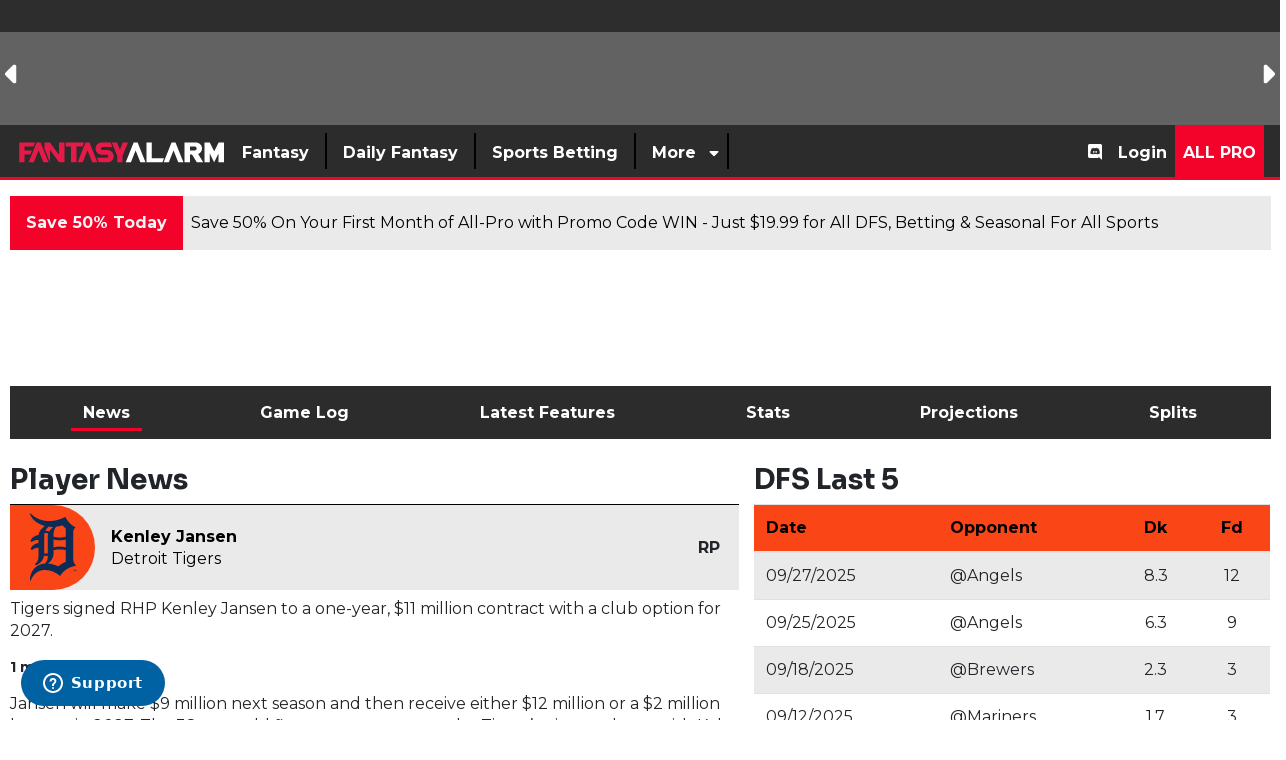

--- FILE ---
content_type: image/svg+xml
request_url: https://d29m18w01sxjzp.cloudfront.net/sports/mlb/logo/DET_tigers-logo.svg
body_size: 890
content:
<svg xmlns="http://www.w3.org/2000/svg" width="100" height="100" viewBox="0 0 100 100">
    <path fill="#0C2C56" fill-rule="nonzero" d="M74.369 63.476v-31.82c.197-2.717.871-3.59 2.836-5.434-4.38-1.649-9.398-6.79-12.1-12.223-13.511 6.986-28.57 6.986-39.953-3.104-1.13-1.003-2.41-1.512-1.543.387 3.214 7.02 9.888 11.389 17.393 13.327-4.319 3.765-6.865 5.983-7.431 10.747-3.696.277-7.649 2.994-8.9 5.516-1.426 2.872.686 2.929 2.12 1.94 1.835-1.261 4.435-1.747 6.658-1.65l-.004 3.605c-3.693.277-7.33 2.993-8.581 5.515-1.427 2.872.685 2.928 2.119 1.941 1.835-1.262 4.243-1.94 6.466-1.844v10.866c0 4.269-2.122 6.402-3.38 7.567-1.25 1.165-.561 2.38 1.258 1.648 3.815-1.534 7.78-5.172 8.683-10.712 1.46.188 3.21.205 4.442.007l-.001 1.49c0 4.269-2.124 6.402-3.378 7.567-.02.019-.032.037-.05.056-4.061.356-7.693 1.733-10.586 3.994-6.584 5.166-7.596 14.869-6.584 17.014.062.139 3.71-11.992 14.538-13.282 6.274-.743 13.976 1.143 20.538 6.867C62.98 76.67 69.837 72.79 77.847 71.42c-2.704-3.09-3.379-4.45-3.478-7.943zm-8.684-35.702v9.533c-4.332 1.313-10.58 1.265-14.477-.14v-1.242c0-3.376.281-7.653 3.044-10.35 2.637-.283 5.2-.84 7.571-1.68l3.861 3.879zM51.208 40.466c3.897 1.405 10.146 1.452 14.477.14v9.264c-4.332-1.313-10.58-1.265-14.477.14v-9.543zm-.258-14.684c-2.034 1.786-3.773 3.445-4.941 5.373-1.547-.516-2.967-.821-4.347-.898.892-1.801 2.169-3.484 3.707-4.786 1.855.242 3.725.345 5.581.312zM40.203 56.997V35.925c0-.927.145-1.91.41-2.903 1.525-.175 3.054-.017 4.358.451a10.52 10.52 0 0 0-.497 3.242l-.018 20.16c-1.09.237-2.762.264-4.254.122zm16.603 15.21c-4.192-2.083-8.322-3.163-12.177-3.385 3.462-2.339 6.579-6.462 6.579-11.941v-3.57c3.897-1.407 10.146-1.454 14.477-.141v13.8c-2.704.775-5.984 2.715-8.88 5.236zm21.041 5.608h-.374v-1.392l-.505 1.392h-.22l-.506-1.392v1.392h-.374V76.09h.603l.387 1.02.386-1.02h.603v1.725zm-2.186-1.392h-.523v1.392h-.412v-1.392h-.52v-.333h1.455v.333z"/>
</svg>


--- FILE ---
content_type: text/plain; charset=utf-8
request_url: https://widgets.media.sportradar.com/fantasyalarm/licensing
body_size: 8735
content:
U2FsdGVkX197E21X3rsxlxgYMmDXfzrKNm9bIj4OTUqAOwwh/h32VAFJ+Bk6eyS/o/wCxcLhMs8NDgO/EFVRNk/+4pGwlLTJgFY3p/KB5mypbUc3/jQw3M3HQ72a8Syq3ZnNomJzN4LW+JTvfKuQZ5zTOVHR+4zmMuoppZmDzX9rTBUZhHfP/otzZPo12JmOCIAMfy5aDeBZ2UfqfaCRw6R2hpiBkpemfuEkxl+OnWwmn+ZumUJr51W+VH8FHBsn5/kknRDxHF6Yucmp77+hB27+fcI+QWNQnIXtLIrMgeyRTPw+33CTu9zZZnIi9C8+4lJ20f7BxzEIWun/2BN2xMsjn0UxZnbarfODQVTwxCcb6qtOu+c1BNICVcP+TGBlCDMzNnE8E4jjmYJl0Y5X6hro0bvCmoJWmx+Gr3Ij4a1PJzmaGl2pj1ILpnV5XT3Lra+9nPZAj885S0Iu6qvSqI/rzB9CnFa9cVgT5OfUzccTUHyRMbvtUOKecDbHU+FiqFiaPh22hNob5233eA0SWKaSj+CGyfmBifTyS35rRaYiFrvokSeXmNolhTJ26akwksczcs4MrGBwukeKdOgvLCr/pF7hldingRx/GOuRsjty1Mzo4nI/fttOh53PfJoChgy9K+LwTiq0sul54++TRNfNKfwMR7Z/3pOD1JMb36eFbWzFD+6zhFCI9RmypMk7r/+fq1o0Q1KuT2wz81UY04VTk+hzPqCDBHKHWrPSe6vzzagWLRZA2Bf09svfRMU05PI0nz8O0DOypArcb2Uz4w+MuTTvKyXJAVaQXhQctdrokNQBClCIvJ/Y532WvHZ9jsqOXCijneLI2oOyRlnzBJXdOk8zKjNTkMd/Or8XviC3LghUxKPGiZvyCQFKwFDO8AzwsXYGvvCpVYyd2DOVZ4VVCPzxNn9yU/[base64]/2a+fKu7DxmGiaX+ZNqBCbg01G67t08294C7kSLPHjdyoOth9zlNkFL0UdpKRRtCnVq6WKhj8osgOAwV1+LfVuj7HWaBABdfvT7ZqyrWw6HbjiuQY09KnKUUJJJpKXEL2jjhB1YhlC7IA/7HrAGxE5cVOt9bvL21+6GDPN8Su3hFlAbtbVUdcpkI8oSnSnYQcLgiIctH7INyS5/OvSHnIGrYxO6Gpuq4hVmyw/4NLuhymlkw2edold2kEmWEPmBWhT3ENZSluOjkqMz4a4iCaJe5v6d0SGBc6HeM9bhnJlB3aFJSwrNm+VELZ9lEBSniLICJsHC6WCI6P+xky06+8ilTB5Z8NgLxi/lqCbG0Y4H87O52DeJs4JrG/SC+nKRkW1zFasC6zDh6qf/5/CpS1wb9Dzb7vwTIFjw1+ywL0xqBMQgOIRWyCb4zyCwBHVSZFyDWBWQgTbh0eC/uzalL4B3IMwz9Wsk4YlkmHzo3N0XxezFT+TYG6N8GS1+2kgCycxZCHprEIRmEMRvGMcfdyfyWSXkFh/iJn9mwopsVWyHLtOn3P6Jyc3mVQlYVtG7CY5AQKrTqss0OHVa3tMj5pcej8LpYsp4cVE2tCSknGNPDjcHfnJVQUAWoECbXiwA+k4i/A7Es/d2h/TIPGryec8v9mFRgp066nyEg6oMVY1TKjHrHo8IoPw1VfvJXYfC//tONuO2lEFyCF9LiBvD0VvvotyRHR1A3nERiAt0rzegNzoc0Il61YYHkJB6/Nt/[base64]/xgqrJS6jjI/WE1nxS9Z8ITrSj7KgMUWrZ0ux9IvHpz2mCX55PjTsg40nweg/zhmQhHLXcNMxZu5j+EeMGpEZNVYo3CxWtTfiBdj/g3R4aq4PygbrZJXWC7+bkGa9floLDrv3WUKJLwLAnQ2mENPKKs/nRbqFn6llv7hlinRgwmXiGMvTu9cPcCEnpxktYDbN/k0Fyu4idzF6/V1Z59tW7KdTUGA9WPU7pv39jxKD2ni2FOxqNZpazcYZNiLtjK1SWuQExQZ0lJ5ZUtfyJ+Nx9xAdNNgJ3X3YL3smTjFxKSEGDsYR9ehbtQR9UB/i4XPH1O6UDHhwtzZUuWMCUCXeuUUf1CRCse5aApoEvjc4CfpoiWWSPQD+N6NWFahioZVx735YgWEsGm7MBLuIYuIj4s2vT15hjJFu5r+CzIty/OypDDYpIS0sTEEE+L23cb+RNiUHq6k+WTcbEo5vt/3nmft+MTYQ2XOGRfuYUm6JQ9YQKULQZxRAF4p5GoZRIGHwzwsS+3ZcOMlYzDk8rS3m/7fud2ktsuxYTMpRUEapFfTOvvFvxI0OrlSBpxNkgUtPeFGoMskItX7pR3lHBd1izuPmFHgue85eJ3ORf5fRM6qblOzxdLvI+fbd7JqDc/oqnUEiNjhoAL8Rk82RIxniQkHcDxM/1zBfigbMw/1jJ57GVBWSDi6yZNIqtctu0Z3f0aL+sMLNGA4qDnuaXsiaEACOq4/aYCYpyioWyk6Dna4m8hnEc3YiirpCaCCGmbMx+70UZPg4eacX/f9Hxqp5Pe2iKj7mi+dYG81bbu/m9MTuN1iOD4iaGI9gCkkL16Lfsg/aXs52BAqKpmCagiZUYNCPLaveZ2iM/qWHes9MVpnJP+Lj0j7ffoHs5AgaArQPQyJRs5VuzXEkjinL9dsTYMEy/wfl3mCxlPqxYUv+wAJa4i1cDIjdxdaLrGX8PtuclOzvQYXhaS8kxVgRbGfSxh85721kmMaiXxftkiCPC1WJSVCiiBt5UYC5mZCSUV9zkFATc4MMWo45TOo2PZ5mRLQx2C9uGu+aGdxcINvP7icELsCyGmX/oicJH8oxlHaejiG2sbY6LAlm0o7gHRMW0/+odWLgzI27v0VnABgXWT5gZm+clWqC/mT9luS3P8xrUp7N7RLNRy5YWzn3CPAzPt5H4vBB8IO8mclNUVmZiAWaneldXDoeOCit9hhvual7YIdAO8xvj071E9rN29dK6vVTRx4etiupb2l4J9Nj3ts7JYJq1gbaJOS7MSWL+7U6D/8+cZJ6x7uBLm6gBnAO7XZpceODqJj3WmqKLcWIwZEqlYZVuhQjSIJHJxGmnp07Jsb1KwcdRu0d3HZvBOI/P/[base64]/[base64]/Vd478n1jUhVR/26c/AugWGLmga7gVgp8jarM0HM1z7CNf15y4SW5ypB4h90ATAEOLHNKzDxK8zsPOafHdDjP1jh1QHzUhGkXk2eQ7x8CNw0F4KzTFf08WB0Zcv4PfscZvPi4ekKSH/6MP0+b+zGnyUyjnuMuM5JeGHQyx/4wUsdrXSJgIR0U1f/1+W0LH+BoO/l10TNzC7zj0OtRYS3BkjiQGmCdYY+SYM6qfhQ64auapva83okahy1lwzrpAbVkqFrSRdKEOljvml6dw9yhLFNzCxs4TQfCIoh9TjBovv7xkWYBFawJx1Et3OxVIkFLSlUdlpoHIl/F8Cow7lXbrl3M+23CNtpFEQllAQmsvypeQvnxj2j6a0H5B+7JVHCkOLOo2PGwqdWEul5DrrmFuiekBC6z9gsau1YG+Q0UYfCpTFHUqd/kBmbGn0Z5UjO9ggI+eRu4183wBY11SrDUzt+UpvrMEPzW2i0F6nZtK8AmuZ/oSnq34180Xo7NC2AI1fDjvfhf+vulv7bF+P1uwYvXgLBJoLx1gM4BdvSWxSyy7lhF67GeV68jrqc27sQ4Og1fSX+1u06h3U0LcyomQSa1tDu6dI5J5rVbFzZlPjMNuF6kebzS35oMbqs36YwvEjYuWksNO1+Cuf687KRERucmUWMuugpvrT77duL/4bFUP7CQ08DpAFSgN9zYym3hCG3IiFO67W43IGtxgjRoTz4EawayYwobKjPoPE/QvQErRmZXqh2acFcnf8cRT+iqPuBuAQmeKABjv0OQqTsZv6fwoqe1ZnqP/RYKO4FRDYO+VuFVJGUxFVyLC5+ez0oRZgEXcNS5Nh928gWJrvE763rMCuZil7erCDASaY09NwQscw8WFW8rf/ASFnzeG7x8GGtBLM2l405IPNMMivyTlVFs8nm6LYr6Q7ICgGZptIw1R+D9lIjdE5GJ/WF6fZ8Dc3bUC1U0U3giuddVvui3tPXGwtO9OFcnexNuVd0TifsSf0hdZUJPvqY8pVvJdYol8sdVFjGsP68jwGgd2MQWHW1xo7JTNuNWRgxWHJiW/DNp4XP32IvQkgZg2JvAclyvo8rzoUn3hv4QF+hi/EsJfAMTnMSoi1Ms0QJ+kZ1VYnMuwI7D8Mw1S3jh6GGYS6jJazcZ4EGLv8ltEVT3v1QUBmvYDjEYOocfI6XaCLrWQNcsDBhGqbGveOdbZs/hRT3w+WeFUKUlfUNAabmQsJhr+esZV1mWvc+h181z5CAJYjUS89h1u0CsSNkGfGbRP7dht9XqTUFZmumD6JPta069yb9wfkeRiXXDZTu093v9MrFaMcJyG/pDe7oXh/rmifzVSBoIVZ6vtepeZkl+CGE4+WA2VIW7EmG0nLwjD0S7qd5z86f09XF4xWa0AOCdM5UvNeBpAmc8yVt5aW25Cn6npAsSobXfDVzJIiVi7i93jiLMSgd9SOpljxusrcNmKjZVWCM1ZcDLYjmw21v7Se2k3cVYFesA/bjmIRnrSu+P3Ww5rOvVOVHBaQdF0Xg4MbgxjASmt7mUirAakODcr67q/[base64]/PXJ6Zy0XJrht6CgeGYwFQsi3RSX5/wma0/75U3skchjrJQaY6d/o1rrF68WpjLgtTBMqIjMaO5NVhOQ/dQ5qTvhmqFKa5SGqNfedv/LKyL+G6yFv8M7RtCFOyXORJJ86wTZzqiGSv70ySoQ0LNqtfufd2b15ElWJvcL2HydjHfhjrIJyey/3QKuYsNL/[base64]/XU6Jd+6UB0oIBsYdCsaaPH8j2D0u5DtJ9aWPFQKfoBXqMb88dOAw1hJ4TBYaqXa2uR0jif01RRJWmEPFCcJgubeiWUwciprVIJINCPHnBuuQVZKwy1QIVL751RRd9HOeXtoL3oeDzMgSQOCEahhnTE5UNBmr4st9R/WvD2xHqMWEr637e8wSVwBlmEOQplZw1TG+EM1GQLd1IhOHCKHZBeFU0YBYXuSOPTw3xchVXHAf3wfR0OoD/T+ESj4tmtfMRcUw3qc8iDeOeNlnUrXYfDFOtGZMucovdKd01wNPU5EjwwBF9AsX1mXGlZ/A1sAH4/y4w3aFn4HPPUnKmdnrVzVoLmXx3+l3AY8elBS3a2H4IxFgBvaZhW5YAO+WWkWj4+k9VdNygQVEQy+Mtc5cNdVncFucsTT2eoSZQjiaDlJR0A93FjP/AqVZVQvUHbx0XxDz91JcfSpERKmx5MBZP8hx4mVNbaStJbsPTcyQgFrpJm84T2Qgzc911P9yKB37Bo2S27r3hYeQcSLiRtwT/MCP6NadXG61E5eRUrmmNl+3xF95Jdb+9ppMfunb4CHOES3JmaV7XJgsrGtUz+eZk0/DpVN8pfkyCGlA+NhqYd06bCyx9Lpb5CLbfw8CUrqiEhR3nIjsFyXaKWvWRnrqRsDzArsYXM+f8XXuYEi0+M8uNhQ2d4PD/i2sA9P9q0HzSDKt2tzuo2y9aBkojUA58x6N5oY7SH5T6Zq8AHK8pXKcj2olxEx9/KLpKrAnPPunVoFMesGUopyrm2T+vnSsguvmQP9RYo/[base64]/LwJ3q02V/zrLNW2m/58TqZhM67jDgW9E/[base64]/VkppJ1RhrW1v+liYnBnIs3SzDPjrn3iHia/0pLT6X876qqy+8UlN/FzuthUrcaQO7DopficPvEmSI4ULpu5EkirIWgrkotMiui/l9IkyLJBwCzHxDq4c/vv3hf43D8JFEiwgxeA2uGw9xo6H4zrDucTWKl1M0XVWvLyUaMa/hpL4hFPT3gFBdoiJIGc+kBZrk0TTDLLI0JzMNuFlI45E+0geQ/rPUijijmY128BaA/t3lfjhOAu+aUPUnYkUtefZ0Jdpt2xhwNd7MUNQs9iKaFbm3sZlJ0CNo2AbIN/SBEd0agEWhBHxtlx4ZLfNpKpoKFmDOwvbXa/diekYPuSS8laPADa/Ap0Rj7fpGVm28HqlVqAFRM4o09KcLePlE4gvSuc6nxCQI26KsGjMtfPoiCfU5NZeqM+6xF5U3LanWplPQT2oNi6pAlioElOSwEpCOsqAXZ3yg7jcOchr2ha6/4DCZpKjXy1vA9132NnwwywE5ysL1EWgOynOTmItYHskOzmUyBigdLDAmm6b0oJMJwM3oL5ShFRptG7ZzSPhWXrDGcoMZbF5f9zq3TUiJfG3w4+9j9Zs3uhmhsgYYmJBrtfo7/aNoGOFDFgvoUOqr7NNc/hjVk8V6CGfqvH00snnmxijmWZwSTJf3kSxKI9e5XrExmXjjfFGzHq0g4R5mnJQgnvf9W+6UdIOWjRYNArEjTdFdwSmR9ERJMpDuwLZHASC9Kc2gS8gsvtphhTnyNnaf4BVUcu5v3I7FBxuhm8Ki/Rh59rzN4+De07az2NbFB5OB4LpjurfLxi/bMUM8sqsQqg2msKUEH5BPVwggtpPInQroAU41YQlq3Tha9hHc3MAP6jNquIeZKzuV7TtJJNMjtQENwaVc4CMtU9s+Hfnaw6gdYdWXzn7O9JvnD4jtn8bpZaHcL5volTKCK88JU4eTQv8u1OzOvXl/CDA9Ew+MXlLYMgT7cNI9pNcafpjSr+vNEYyi750IubA/HV9Otnt5doMI0/pidfGAkNwnI52b6k8ineh/LXglv4XXcXnqhqAANhQD/1YySHRz9SyaIAeGh39fAcKI4+9eQKCxp9DQMTAiAM5zX3n/48+O8iuTBSjEftdM+brbjBxBWi4HLyAsbCSDm5HA4OK+PqykyfIQndEuE2p4jDQ8cpvgnBA91IDhpDfHUgMp4zNmjBd+mo5BRGa5UVe2GE+y0Vgm8u1v1nCEhIkilLwPc+oxblYCYWflQThvmhCoFOpw23rSRx4bc9H4CKdsEzt/e8yrHQHhx3K2Or98igZGrJTogqj0u1K9zN2hqzizCrD4fQY5i1D/Jm4tKPs5eycbZElZl/T5ils5AfTwxgKRj1QmGH846Io/sSqZluxUcZ/YLEi8FJDkdr0948onArjfh9bAOuwHEA0RTqBpDB0LGjBFl1iLRJG+H3JNYVHQFChKMCN9sULvnUGMwfutARPhBEgvXqTjKCfvK73RIzC/mcYF4Xmej/LGbGmBbwtTiU1SdbhOTXKR/1VmzrLgTvX3ztW+RLqj59ckB+NcsXNH8jKu/dcunHQciBCCQClXY0WifCSISJwpRlKZVcxtGZ3fuiSNrQcgMYS6ChJU5lQlEor8xNjiJK+VMXAP32+1mZxMGFLo1EYDjtY31wJgq363gRArcWco7DsRMPZ9du+1QLBqXQHy6ouFKZxQ/7JbiGGN2sFgNBzSb2HDXbQ+gTB/82CLGdGJyan+49IWK7QX9JirEa2Nn7ZZKh3WjShXMVlZ3Tk+uWP8NGuoXL0exQQU0eNJ5ytIwf4g94x/o6uG3ti1250jUxSzU3rZtnryTfH3nAWKn696ZRzuaRv0iMc77hbFOQSvW8rd91FX+O479u6Lvt020hfQo2hn9ZJY00J8O4xGXOi0OKNb47VwJDcf4eYM/6TPAHVq187FDiH2URoN7yRpGXdxGfBG492rK/lDKQXWKxU4FBac5pO/Uc3LkNvnEeOKlaUAAk1L3zRjj0OR1EFkmTI48d4USLtTsgAtxve6eSgnU2QmAoABqshOQKGF6RBYo3eIboiVcSPUe88YqJWf4GbQe1hOtDhGH8uDNSXE2Ip5WYcOrizCoRwFCfaaMzRRKZQ6Fbb4x+pwR6Qs9cTspxkhYG6MihOfo1ew86xsmll/7urCCCzNi5mCKxeMwhIdFbWx60D9MT+Sw3NhLPPExdNrBsnpibi5H9rarlbFdxlZm/BmgfJn0PC1yhXwpcqg1xX+dQtzW0IHLv9STkW+sF84RjehcaVGunGCUqYxcYzVy0kyhZ0DWBs1A93YDOSRUrom5P84mH7O/rkNBdu0N0ZLDp1bUAv+LHqkVUxRpOQgUZWUg9b3lKeYvhiZ9uyS3NQbXcbCPtSodxUNe/wQaFLsrG6CDFyD2rcBQ/t17UjgFAZ5C4IC0jWrxBUTbAMVBc4P8Zt0J2pzZUfhj5zNI/EqoEfTX1pNNO8Gl4jL+H9L1aY8VAgd5MBJJYgWviM3MmOxBFgLcgUkMLdUwOYg3wfxKpSzdgW4j5Acg17VeJ6+T3lL7mDYIrHJom8Lma/bYELRo11Csr98hVHTB5SxGCu1yQbZP5upXFe3ssNzq/qPnYMcTihAmzWzzTGE44Dkg2i7Gz+XlAQZYifaETXNMOc1vXoT7Wh+wW21HyAVWGHaEaLLMGRCPdbVFgvKwUye0rXRAJsvvu3Wx2hnGAVeS57gxwHS1nh6Q8ugmTLVDTNeCLlUeKbeVcKa6bVzugwdRuRk8+Ym4gffVN2F/t///cQhAVETkf7Lk7i0V/Y01nB4a4NFi1zZF2XZZ7GD8xOx5/ERY8nZvBL4oTtlWk63/lbMOy6dNL1TXSntV91K9uv509Nlzp45cdYj+2MzUXdbPr9Pf2cA3QcHmtMiW02llAYG9YT5Zruya/xd/bpOM7RNUhxwnBcFA4hNfWUVY6G41uselAwQtwRJtlNkuvyYWBuHnALH7AeNVs+Q9aKUV6QyH6C9NpELwM1l4a9+DIJPLrQHAwBRSuCQOCYYQJyNR9dxLrHqZZBCKpA9l8e520SgR5PNSFT4jmGWI+qoJTZqL7TFM475WRmETKVlE8BBvbZEneOa/6XheMTNrly1Xgfnl8jBiz3SdiUi7pjGdba6T25mq8dLtc+LMLgiGhYoDj4o4TO61V4ZlP2ib3Zd0S2iIRYoXDfLKno6lf0+29VJMOQy708jJh+6hvGJskA3X5bA3KFZld+gRlYLdeGM/i/3UMiCr5rws22KSH10EVFJqNudNcUxOB1gBKyDE8AvTodp79q4t6E/YsPrWtlFzxJbcmFbBD8PgewaFHzD/YveM2aRbY8pB3bf5w515zsDMZAG8Bgpdw9Hi7p6X/A+m01ihZ/o15UPlRfD0Zfu02Eabj4N6kdkoo13Dz60v2bW5t5dDITXDj2Kr1jcc0D50VJ2D0NABksDCV1NSGtX09/L/rGC/TRV7o8c3tt1J+PhEbsnMqLVKbPzztWsOcDFBpR9xlHTBrXBrfsYDMJ6z+q6iwLXuNwe/cWGf94nfwUi6MzSXrwL/V7sOnecIslVZq5f78Jwd3fhEYGINf+troOz1y8Wfso2L4t1eXKLRpIVNimYfO4piVGA1i91uI1HBpTm0WXqWj9x/UQOLGst4jBok6gG5LYUQUwHXEVlvfGY2DggFvpnvk8g1drXLm5bflVc0ygK9yrYHy8/[base64]/8OPUYeCAxezpvxmkHa1gWueBEDOPiyWdOP4bbx6boTfwwKo+1J4Ipa1fheIiQQsb/EsjsgBQbgqk34DAzg53CcgfmOzzzxFl29qp5l/EaTxwqDwRZRVO3iw6HPH40iGVC0qIDKuHcahZcq5N1w95E7hmEMTph+IjZt74HqRQ=

--- FILE ---
content_type: text/xml
request_url: https://sts.us-east-1.amazonaws.com/
body_size: 2054
content:
<AssumeRoleWithWebIdentityResponse xmlns="https://sts.amazonaws.com/doc/2011-06-15/">
  <AssumeRoleWithWebIdentityResult>
    <Audience>us-east-1:ec75a30d-1d66-42ac-a17e-f4cf1500d887</Audience>
    <AssumedRoleUser>
      <AssumedRoleId>AROA5O5LPISALRZGBXNQP:cwr</AssumedRoleId>
      <Arn>arn:aws:sts::925388194944:assumed-role/RUM-Monitor-us-east-1-925388194944-8088951528361-Unauth/cwr</Arn>
    </AssumedRoleUser>
    <Provider>cognito-identity.amazonaws.com</Provider>
    <Credentials>
      <AccessKeyId>ASIA5O5LPISAM4CFOC3V</AccessKeyId>
      <SecretAccessKey>f8K3zaaBHUDHucQm10evfJ8ZR8eRSMk72Cu4wPo2</SecretAccessKey>
      <SessionToken>IQoJb3JpZ2luX2VjEDIaCXVzLWVhc3QtMSJGMEQCIHR04s0egIN0WRrzTHtYqz5xCeoem6ooDt+TzbiIlHHnAiARnpy8nJwZdVopcshpMR245tm+nR3dOZ6UAjH0gInWiCqPAwj7//////////8BEAIaDDkyNTM4ODE5NDk0NCIM79VgspcrcvkzDnaXKuMCMfxcXoDF4KSI/dmhDrGH3qhWGbSbZgDnvkk9Ow4cn560B4rOVOkhl0dzMA5kjFXUYzs0vrQS+m4PFv3IbgthQJBL21ePAFtYqn9oEB/YgmzBK4z5JA7FrcgtEC/ra3wgSFbC37bH085Xy4qhorT616R2QMvsCL4jl6pYqo7bUhenNhTkigK07m198llMY/uq3OvK2KgS+JbjCeXcY8WQsOK1GlzzuFXtL6wA/7WyU2nMm0Hy7gsJX0C5oP9MsJHpDN8qZeyLsmyZQ0GFbfGpSfSHkxg/uxeh5FQ0hB7u1OaCzx4csd3cOCN1Gam1EB0mzKfGoEUpLqhPFhh96DrBoANKaZIa4HBDdtQcpl/UKyk9LEy7eYRIdzAODOgTyOh86WxCWYsdtUl5fAPQs4ZUVYpHL4v90rK7sk2e8/XNOH80jesdchvIb86Ancvljb9Ij+5Br91T8j6B7cDSPvXU0sgRGjCh4s7LBjqGAiKINtx9NGipl5bnB8Nx03kOCM/Mo94bYppTygMhoedFYRPoeYCkxbr53XdG/UB9kND5lYoO8QdrUAUzYkQQP3RD3EuOFUOf2pMfiH1vWAmVaOtQPmlFdE+h4BLOwCPnPxZb4a8TnK6G22HhEHypVTcUZU/DoG0nDXOLSFdZfVhSDmP6VIjid5kWdIRoiaTUghXDJ7vGo+DPMn/QaQ6P/CvPPTWZyuuyReJtAtmw+BRO49vyju+hxjbg4K05ZKRSXEt3zHi+WAUCFKlx7PXyWS6TJVpc8Qbw3xOzk3TxMBeVc15feRiG83gyhB8j3+BJIIMi3uH3mubXZrsqK/Fnw19DRpUhqgk=</SessionToken>
      <Expiration>2026-01-23T18:34:25Z</Expiration>
    </Credentials>
    <SubjectFromWebIdentityToken>us-east-1:d7756f44-8070-c14a-db83-f9e1c8f9a9d3</SubjectFromWebIdentityToken>
  </AssumeRoleWithWebIdentityResult>
  <ResponseMetadata>
    <RequestId>c48da019-46c0-4717-9527-e68bc40465ec</RequestId>
  </ResponseMetadata>
</AssumeRoleWithWebIdentityResponse>


--- FILE ---
content_type: application/javascript
request_url: https://assets.alarmsportsnetwork.com/ssg-js/plugins/scmdiskoffers/scmdiskoffers@latest.js?id=asgfvsadgasdgds
body_size: 6332
content:
(()=>{"use strict";var s={4820:(s,e,t)=>{t.d(e,{Z:()=>r});var i=t(8081),o=t.n(i),n=t(3645),l=t.n(n)()(o());l.push([s.id,"@import url(https://fonts.googleapis.com/css2?family=Open+Sans&display=swap);"]),l.push([s.id,'#ssg_disk_offers{display:block;max-width:1000px;margin:auto;box-sizing:border-box}.ssg-scm-loaded.ssg-scm.ssg-scm-offer-disks{font-size:16px;font-family:"Open Sans",sans-serif;padding-top:.25em;overflow:auto}.ssg-scm-loaded.ssg-scm.ssg-scm-offer-disks.open{z-index:150;overflow-y:auto;background:var(--backgroundImage);background-position:top;background-size:cover;position:fixed;top:0;left:0;width:100vw;height:100vh;padding-left:10%;padding-right:10%;box-sizing:border-box}.ssg-scm-loaded.ssg-scm.ssg-scm-offer-disks.open .ssg-offer-disks-holder{margin-bottom:.5em;padding-bottom:.5em;z-index:154}.ssg-scm-loaded.ssg-scm.ssg-scm-offer-disks.open .ssg-counter{z-index:152}.ssg-scm-loaded.ssg-scm.ssg-scm-offer-disks.open .ssg-disk-offer-main-affiliate{flex:0 0 30%;max-width:30%}.ssg-scm-loaded.ssg-scm.ssg-scm-offer-disks.open .ssg-disk-offer-main-affiliate .ssg-disk-offer-affiliate{height:100%;text-align:center;display:flex;justify-content:center;flex-direction:column;border-radius:10px 0px 0px 10px}.ssg-scm-loaded.ssg-scm.ssg-scm-offer-disks.open .ssg-disk-offer-main-affiliate .ssg-disk-offer-affiliate .ssg-disk-offer-affiliate-count{font-weight:bold;color:#fff}.ssg-scm-loaded.ssg-scm.ssg-scm-offer-disks.open .ssg-disk-offer-main-offers{flex:0 0 60%;max-width:60%;background:#fff;padding:1em;overflow-y:auto;border-radius:0px 10px 10px 0px}.ssg-scm-loaded.ssg-scm.ssg-scm-offer-disks.open .ssg-disk-offer-main-offers>div{margin-top:1em}.ssg-scm-loaded.ssg-scm.ssg-scm-offer-disks.open .ssg-disk-offer-main-offers>div:first-child{margin-top:0}.ssg-scm-loaded.ssg-scm.ssg-scm-offer-disks.open .ssg-disk-offer-main-offers::-webkit-scrollbar{width:10px}.ssg-scm-loaded.ssg-scm.ssg-scm-offer-disks.open .ssg-disk-offer-main-offers::-webkit-scrollbar-thumb{border-radius:10px;background:#c2c9d2}.ssg-scm-loaded.ssg-scm.ssg-scm-offer-disks.open .ssg-disk-overlay-title{display:flex}.ssg-scm-loaded.ssg-scm.ssg-scm-offer-disks.open .ssg-disk-overlay{display:block}.ssg-scm-loaded.ssg-scm.ssg-scm-offer-disks.open .ssg-scm-offer-disk{opacity:.7}.ssg-scm-loaded.ssg-scm.ssg-scm-offer-disks .ssg-offer-disks-holder{position:relative;display:flex;overflow-x:auto;overflow-y:visible}.ssg-scm-loaded.ssg-scm.ssg-scm-offer-disks .ssg-offer-disks-holder::-webkit-scrollbar{height:10px}.ssg-scm-loaded.ssg-scm.ssg-scm-offer-disks .ssg-offer-disks-holder::-webkit-scrollbar-thumb{border-radius:10px;background:#c2c9d2}.ssg-scm-loaded.ssg-scm.ssg-scm-offer-disks .ssg-offer-disks-holder::after{position:absolute;left:1rem/16rem;bottom:0;z-index:154;width:calc(100% - 2rem);border-bottom:.0625rem solid rgba(255,255,255,.06);content:"";display:block}.ssg-scm-loaded.ssg-scm.ssg-scm-offer-disks .ssg-scm-offer-disk{position:relative;display:inline-flex;flex:0 0 2.75em;align-items:center;justify-content:center;width:2.75em;height:2.75em;margin:.5em;border:.125em solid #000;border-radius:50%;background-color:#000;box-shadow:0 1px 3px rgba(15,23,42,.53)}.ssg-scm-loaded.ssg-scm.ssg-scm-offer-disks .ssg-scm-offer-disk:hover{cursor:pointer}.ssg-scm-loaded.ssg-scm.ssg-scm-offer-disks .ssg-scm-offer-disk.selected{border:.125rem solid rgba(0,0,0,0);background-color:rgba(0,0,0,0);box-shadow:0 0 0 .3em #f9423a;opacity:1}.ssg-scm-loaded.ssg-scm.ssg-scm-offer-disks .ssg-scm-offer-disk .ssg-disk{position:relative;width:30px;border-radius:35px;padding:10px;height:30px;box-sizing:content-box}.ssg-scm-loaded.ssg-scm.ssg-scm-offer-disks .ssg-scm-offer-disk .ssg-disk .ssg-counter{position:absolute;top:-0.3125em;right:-0.3125em;z-index:52;display:flex;align-items:center;justify-content:center;width:1.3em;height:1.3em;border:.078125em solid #fff;border-radius:50%;background-color:#f9423a;color:#fff;font-weight:700;font-size:.8em;line-height:1.5;text-align:center}.ssg-scm-loaded.ssg-scm.ssg-scm-offer-disks .ssg-scm-offer-disk .ssg-disk img{z-index:151;width:100%;height:100%}.ssg-scm-loaded.ssg-scm.ssg-scm-offer-disks .ssg-disk-overlay-title{width:100%;position:relative;z-index:153;color:#fff;line-height:1.5;font-weight:700;display:none}.ssg-scm-loaded.ssg-scm.ssg-scm-offer-disks .ssg-disk-overlay-title span{padding:.9375rem}.ssg-scm-loaded.ssg-scm.ssg-scm-offer-disks .ssg-disk-overlay-title span.ssg-disk-close:hover{cursor:pointer}.ssg-scm-loaded.ssg-scm.ssg-scm-offer-disks .ssg-disk-overlay{position:fixed;top:0;left:0;width:100vw;height:100vh;z-index:153;background-color:rgba(0,0,0,.8);display:none}.ssg-scm-loaded.ssg-scm.ssg-scm-offer-disks .ssg-disk-offer-main{display:flex;justify-content:center;position:relative;z-index:154;max-height:60vh}.ssg-scm-loaded.ssg-scm.ssg-scm-offer-disks .ssg-disk-offer-main .ssg-single-offer{margin-bottom:0;background:#fff}.ssg-scm-loaded.ssg-scm.ssg-scm-offer-disks .justify-content-between{justify-content:space-between}@media(max-width: 768px){.ssg-scm-loaded.ssg-scm.ssg-scm-offer-disks .ssg-disk-offer-main{display:block;max-height:85vh;overflow:auto}.ssg-scm-loaded.ssg-scm.ssg-scm-offer-disks .ssg-disk-offer-main .ssg-disk-offer-main-affiliate{max-width:100%}.ssg-scm-loaded.ssg-scm.ssg-scm-offer-disks .ssg-disk-offer-main .ssg-disk-offer-main-affiliate .ssg-disk-offer-affiliate{border-radius:10px 10px 0px 0px}.ssg-scm-loaded.ssg-scm.ssg-scm-offer-disks .ssg-disk-offer-main .ssg-disk-offer-main-offers{max-width:100%;border-radius:0px 0px 10px 10px}}',""]);const r=l},7439:(s,e,t)=>{t.d(e,{Z:()=>r});var i=t(8081),o=t.n(i),n=t(3645),l=t.n(n)()(o());l.push([s.id,"@import url(https://fonts.googleapis.com/css2?family=Poppins:ital,wght@0,300;0,400;0,800;1,300;1,400;1,700&display=swap);"]),l.push([s.id,'.ssg-scm-loaded .ssg-scm-offer.ssg-single-offer{margin-left:auto;margin-right:auto;max-width:1300px;font-family:"Poppins",sans-serif;font-size:14px;display:block;border:1px solid #c8c8c8;margin-bottom:1em}.ssg-scm-loaded .ssg-scm-offer.ssg-single-offer .book-img-bg{padding:10px;display:flex}.ssg-scm-loaded .ssg-scm-offer.ssg-single-offer .book-img-bg .ssg-offer-value{color:#fff;font-weight:bold}.ssg-scm-loaded .ssg-scm-offer.ssg-single-offer .ssg-offer-title{margin-top:0;margin-bottom:0;font-size:1.25em !important;text-align:center;letter-spacing:inherit;line-height:normal;padding:0 !important;float:none !important}.ssg-scm-loaded .ssg-scm-offer.ssg-single-offer .ssg-offer-title .ssg-offer-title-second{padding-left:10px;border-bottom:1px solid #d3d3d3}.ssg-scm-loaded .ssg-scm-offer.ssg-single-offer .ssg-offer-title .ssg-offer-title-second .ssg-offer-action-holder{text-align:center;white-space:nowrap;font-size:1.1em;line-height:1em}.ssg-scm-loaded .ssg-scm-offer.ssg-single-offer .ssg-offer-title .ssg-offer-title-second .ssg-offer-action-holder a{padding:5px 10px;border-radius:5px;background:#ac2619;color:#fff;text-decoration:none;text-transform:uppercase;border-bottom:none;border-top:none;border-left:none;border-right:none}.ssg-scm-loaded .ssg-scm-offer.ssg-single-offer .ssg-offer-title .ssg-offer-title-second .ssg-offer-action-holder a:hover{text-decoration:underline}.ssg-scm-loaded .ssg-scm-offer.ssg-single-offer .ssg-offer-bullets{list-style-type:none !important;margin-left:2.5em;font-size:.9em !important;padding-left:5px !important;padding-right:5px !important;margin-top:1em;margin-bottom:1em;padding-top:initial !important;padding-bottom:initial !important;clear:none !important}.ssg-scm-loaded .ssg-scm-offer.ssg-single-offer .ssg-offer-bullets li{clear:none !important;float:none !important;position:relative;list-style-type:none;padding:0}.ssg-scm-loaded .ssg-scm-offer.ssg-single-offer .ssg-offer-bullets li .ssg-offer-list-icon{left:-2em;position:absolute;text-align:center;width:1em;line-height:initial}.ssg-scm-loaded .ssg-scm-offer.ssg-single-offer .ssg-offer-bullets li .ssg-offer-list-icon svg path{fill:#49a2db}.ssg-scm-loaded .ssg-scm-offer.ssg-single-offer .ssg-offer-content{font-size:.9em;padding-left:5px !important;padding-right:5px !important;margin-top:1em;margin-bottom:1em}.ssg-scm-loaded .ssg-scm-offer.ssg-single-offer .ssg-disclaimer-holder{font-size:.7em;padding-left:10px;padding-top:5px;padding-bottom:5px}.ssg-scm-loaded .ssg-scm-offer.ssg-single-offer .ssg-disclaimer-holder p{margin:0;font-size:1em !important;padding:0 !important}.ssg-scm-loaded.ssg-scm-size-small .ssg-scm-offer.ssg-single-offer.ssg-condensed .book-img-bg{min-width:auto}.ssg-scm-loaded.ssg-scm-size-small .ssg-scm-offer.ssg-single-offer.ssg-condensed .ssg-offer-title{display:flex}.ssg-scm-loaded.ssg-scm-size-small .ssg-scm-offer.ssg-single-offer.ssg-condensed .ssg-offer-title-text{font-size:16px}.ssg-scm-loaded.ssg-scm-size-small .ssg-scm-offer.ssg-single-offer.ssg-condensed .ssg-affiliate{margin-bottom:10px}.ssg-scm-loaded.ssg-scm-size-small .ssg-scm-offer.ssg-single-offer .book-img-bg{min-width:initial;align-items:center;justify-content:space-between}.ssg-scm-loaded.ssg-scm-size-small .ssg-scm-offer.ssg-single-offer .book-img-bg img{height:32px;width:initial;max-width:100%;background:none;color:initial;margin:0;display:block}.ssg-scm-loaded.ssg-scm-size-small .ssg-scm-offer.ssg-single-offer .ssg-offer-title-second{width:initial;padding-bottom:5px;display:block;justify-content:initial;align-items:initial;padding-right:10px}.ssg-scm-loaded.ssg-scm-size-small .ssg-scm-offer.ssg-single-offer .ssg-offer-title{display:block;justify-content:initial}.ssg-scm-loaded.ssg-scm-size-small .ssg-scm-offer.ssg-single-offer .ssg-offer-value{display:block}.ssg-scm-loaded.ssg-scm-size-small .ssg-scm-offer.ssg-single-offer .ssg-offer-title-text{padding-top:10px;padding-bottom:20px;text-align:center}.ssg-scm-loaded.ssg-scm-size-small .ssg-scm-offer.ssg-single-offer .ssg-offer-title-text .ssg-offer-bullets,.ssg-scm-loaded.ssg-scm-size-small .ssg-scm-offer.ssg-single-offer .ssg-offer-title-text .ssg-offer-content{display:none}.ssg-scm-loaded.ssg-scm-size-small .ssg-scm-offer.ssg-single-offer .ssg-offer-action-holder{padding-bottom:15px}.ssg-scm-loaded.ssg-scm-size-small .ssg-scm-offer.ssg-single-offer .ssg-offer-bullets,.ssg-scm-loaded.ssg-scm-size-small .ssg-scm-offer.ssg-single-offer .ssg-offer-content{display:block}.ssg-scm-loaded.ssg-scm-size-small .ssg-scm-offer.ssg-single-offer .ssg-offer-title-holder{border-bottom:1px solid #d3d3d3}.ssg-scm-offer.ssg-single-offer.ssg-condensed{margin-bottom:5px}.ssg-scm-offer.ssg-single-offer.ssg-condensed .book-img-bg{min-width:auto}.ssg-scm-offer.ssg-single-offer.ssg-condensed .ssg-offer-title .ssg-offer-title-second{border-bottom:0;width:100%}.ssg-scm-offer.ssg-single-offer.ssg-condensed .ssg-offer-title-text{font-weight:400;padding-top:5px;padding-bottom:5px}.ssg-scm-offer.ssg-single-offer.ssg-condensed .ssg-offer-title-text .ssg-affiliate{font-size:12px;font-weight:700}.ssg-scm-offer.ssg-single-offer .book-img-bg{min-width:15%;align-items:center;justify-content:center}.ssg-scm-offer.ssg-single-offer .book-img-bg img{max-height:50px;width:100%;width:-moz-available;width:-webkit-stretch;width:-webkit-fill-available;width:stretch}.ssg-scm-offer.ssg-single-offer .ssg-offer-title-second{width:100%;padding-bottom:0px;display:flex;justify-content:space-between;align-items:center;margin-left:0;padding-right:3%}.ssg-scm-offer.ssg-single-offer .ssg-offer-title{display:flex;justify-content:space-between}.ssg-scm-offer.ssg-single-offer .ssg-offer-title-text{font-weight:bold;text-align:left;padding-top:10px;padding-bottom:10px}.ssg-scm-offer.ssg-single-offer .ssg-offer-title-text .ssg-offer-bullets,.ssg-scm-offer.ssg-single-offer .ssg-offer-title-text .ssg-offer-content{display:block;font-weight:normal}.ssg-scm-offer.ssg-single-offer .ssg-offer-value{display:none}.ssg-scm-offer.ssg-single-offer .ssg-offer-action-holder{padding-bottom:0px}.ssg-scm-offer.ssg-single-offer .ssg-offer-bullets,.ssg-scm-offer.ssg-single-offer .ssg-offer-content{display:none}',""]);const r=l},3645:s=>{s.exports=function(s){var e=[];return e.toString=function(){return this.map((function(e){var t="",i=void 0!==e[5];return e[4]&&(t+="@supports (".concat(e[4],") {")),e[2]&&(t+="@media ".concat(e[2]," {")),i&&(t+="@layer".concat(e[5].length>0?" ".concat(e[5]):""," {")),t+=s(e),i&&(t+="}"),e[2]&&(t+="}"),e[4]&&(t+="}"),t})).join("")},e.i=function(s,t,i,o,n){"string"==typeof s&&(s=[[null,s,void 0]]);var l={};if(i)for(var r=0;r<this.length;r++){var d=this[r][0];null!=d&&(l[d]=!0)}for(var a=0;a<s.length;a++){var f=[].concat(s[a]);i&&l[f[0]]||(void 0!==n&&(void 0===f[5]||(f[1]="@layer".concat(f[5].length>0?" ".concat(f[5]):""," {").concat(f[1],"}")),f[5]=n),t&&(f[2]?(f[1]="@media ".concat(f[2]," {").concat(f[1],"}"),f[2]=t):f[2]=t),o&&(f[4]?(f[1]="@supports (".concat(f[4],") {").concat(f[1],"}"),f[4]=o):f[4]="".concat(o)),e.push(f))}},e}},8081:s=>{s.exports=function(s){return s[1]}},7023:(s,e,t)=>{t.r(e),t.d(e,{default:()=>v});var i=t(3379),o=t.n(i),n=t(3380),l=t.n(n),r=t(569),d=t.n(r),a=t(3565),f=t.n(a),g=t(609),c=t.n(g),m=t(4589),p=t.n(m),u=t(4820),h={};h.styleTagTransform=p(),h.setAttributes=f(),h.insert=d().bind(null,"head"),h.domAPI=l(),h.insertStyleElement=c(),o()(u.Z,h);const v=u.Z&&u.Z.locals?u.Z.locals:void 0},1800:(s,e,t)=>{t.r(e),t.d(e,{default:()=>v});var i=t(3379),o=t.n(i),n=t(3380),l=t.n(n),r=t(569),d=t.n(r),a=t(3565),f=t.n(a),g=t(609),c=t.n(g),m=t(4589),p=t.n(m),u=t(7439),h={};h.styleTagTransform=p(),h.setAttributes=f(),h.insert=d().bind(null,"head"),h.domAPI=l(),h.insertStyleElement=c(),o()(u.Z,h);const v=u.Z&&u.Z.locals?u.Z.locals:void 0},3379:s=>{var e=[];function t(s){for(var t=-1,i=0;i<e.length;i++)if(e[i].identifier===s){t=i;break}return t}function i(s,i){for(var n={},l=[],r=0;r<s.length;r++){var d=s[r],a=i.base?d[0]+i.base:d[0],f=n[a]||0,g="".concat(a," ").concat(f);n[a]=f+1;var c=t(g),m={css:d[1],media:d[2],sourceMap:d[3],supports:d[4],layer:d[5]};if(-1!==c)e[c].references++,e[c].updater(m);else{var p=o(m,i);i.byIndex=r,e.splice(r,0,{identifier:g,updater:p,references:1})}l.push(g)}return l}function o(s,e){var t=e.domAPI(e);return t.update(s),function(e){if(e){if(e.css===s.css&&e.media===s.media&&e.sourceMap===s.sourceMap&&e.supports===s.supports&&e.layer===s.layer)return;t.update(s=e)}else t.remove()}}s.exports=function(s,o){var n=i(s=s||[],o=o||{});return function(s){s=s||[];for(var l=0;l<n.length;l++){var r=t(n[l]);e[r].references--}for(var d=i(s,o),a=0;a<n.length;a++){var f=t(n[a]);0===e[f].references&&(e[f].updater(),e.splice(f,1))}n=d}}},569:s=>{var e={};s.exports=function(s,t){var i=function(s){if(void 0===e[s]){var t=document.querySelector(s);if(window.HTMLIFrameElement&&t instanceof window.HTMLIFrameElement)try{t=t.contentDocument.head}catch(s){t=null}e[s]=t}return e[s]}(s);if(!i)throw new Error("Couldn't find a style target. This probably means that the value for the 'insert' parameter is invalid.");i.appendChild(t)}},609:s=>{s.exports=function(s){var e=document.createElement("style");return s.setAttributes(e,s.attributes),s.insert(e,s.options),e}},3565:(s,e,t)=>{s.exports=function(s){var e=t.nc;e&&s.setAttribute("nonce",e)}},3380:s=>{s.exports=function(s){if("undefined"==typeof document)return{update:function(){},remove:function(){}};var e=s.insertStyleElement(s);return{update:function(t){!function(s,e,t){var i="";t.supports&&(i+="@supports (".concat(t.supports,") {")),t.media&&(i+="@media ".concat(t.media," {"));var o=void 0!==t.layer;o&&(i+="@layer".concat(t.layer.length>0?" ".concat(t.layer):""," {")),i+=t.css,o&&(i+="}"),t.media&&(i+="}"),t.supports&&(i+="}");var n=t.sourceMap;n&&"undefined"!=typeof btoa&&(i+="\n/*# sourceMappingURL=data:application/json;base64,".concat(btoa(unescape(encodeURIComponent(JSON.stringify(n))))," */")),e.styleTagTransform(i,s,e.options)}(e,s,t)},remove:function(){!function(s){if(null===s.parentNode)return!1;s.parentNode.removeChild(s)}(e)}}}},4589:s=>{s.exports=function(s,e){if(e.styleSheet)e.styleSheet.cssText=s;else{for(;e.firstChild;)e.removeChild(e.firstChild);e.appendChild(document.createTextNode(s))}}},3975:function(s,e,t){var i=this&&this.__awaiter||function(s,e,t,i){return new(t||(t=Promise))((function(o,n){function l(s){try{d(i.next(s))}catch(s){n(s)}}function r(s){try{d(i.throw(s))}catch(s){n(s)}}function d(s){var e;s.done?o(s.value):(e=s.value,e instanceof t?e:new t((function(s){s(e)}))).then(l,r)}d((i=i.apply(s,e||[])).next())}))};Object.defineProperty(e,"__esModule",{value:!0}),t(7023),t(1800);class o{constructor(s){var e,t,i,o,n,l,r,d,a;this.size={window:1,element:1,ratio:0},this.data={},this.storageKey="ssg-disks-offers-seen",this.element=s,this.client=null!==(e=this.element.getAttribute("data-client"))&&void 0!==e?e:null,this.affiliate=null!==(t=this.element.getAttribute("data-affiliate"))&&void 0!==t?t:null,this.tags=null!==(i=this.element.getAttribute("data-tags"))&&void 0!==i?i:null,this.state=null!==(o=this.element.getAttribute("data-state"))&&void 0!==o?o:null,this.country=null!==(n=this.element.getAttribute("data-country"))&&void 0!==n?n:null,this.limit=null!==(l=this.element.getAttribute("data-limit"))&&void 0!==l?l:null,this.type=null!==(r=this.element.getAttribute("data-action"))&&void 0!==r?r:"link",this.instrument="true"===(null!==(d=this.element.getAttribute("data-instrument"))&&void 0!==d?d:"true"),this.markSeen="true"===(null!==(a=this.element.getAttribute("data-seen"))&&void 0!==a?a:"true"),this.localStorage=window.localStorage;let f=this.localStorage.getItem(this.storageKey);this.seen=f?JSON.parse(f):[],this.fetchData()}fetchData(){let s=new URL("https://offers.alarmsports.com/api/v1/offers"),e={client:this.client,tags:this.tags,state:this.state,country:this.country,affiliate:this.affiliate,limit:this.limit};Object.keys(e).forEach((function(t){if(e[t])return s.searchParams.append(t,e[t])})),fetch(s.toString()).then((s=>i(this,void 0,void 0,(function*(){let e=yield s.json();for(let s of e.items)void 0===this.data[s.affiliate.id]&&(this.data[s.affiliate.id]=[]),this.data[s.affiliate.id].push(s);this.draw()}))))}draw(){if(this.size.element=this.element.clientWidth,this.size.window=window.innerWidth,this.size.window&&this.size.element>0&&(this.size.ratio=this.size.window/this.size.element),this.element.classList.remove("ssg-scm-size-small"),(this.size.window>1e3&&this.size.element<1e3&&this.size.ratio>3||this.size.element<600)&&this.element.classList.add("ssg-scm-size-small"),this.element.classList.add("ssg-scm-loaded"),"asnwidget"!==this.element.nodeName.toLowerCase()){this.element.innerHTML="";let s=document.createElement("div");s.classList.add("ssg-offer-disks-holder");let e=document.createElement("div");e.classList.add("ssg-disk-overlay-title","justify-content-between"),e.innerHTML="<span>Free Bets</span>";let t=document.createElement("span");t.classList.add("ssg-disk-close"),t.innerHTML="X",t.addEventListener("click",(()=>{let s=document.getElementsByClassName("ssg-scm-offer-disk");for(let e of s)e.classList.remove("selected");let e=document.getElementById("ssg_disk_offers");e&&(e.style.display="none"),this.element.classList.remove("open")})),e.append(t);let i=document.createElement("div");i.classList.add("ssg-disk-overlay"),i.addEventListener("click",(()=>{let s=document.getElementsByClassName("ssg-scm-offer-disk");for(let e of s)e.classList.remove("selected");let e=document.getElementById("ssg_disk_offers");e&&(e.style.display="none"),this.element.classList.remove("open")})),this.element.append(i),this.element.append(e),Object.keys(this.data).map((e=>{var t,i,o,n,l;let r=this.data[e].filter((s=>!this.seen.includes(s.id))).length;const d=document.createElement("div");if(d.classList.add("ssg-scm-offer-disk"),d.addEventListener("click",(()=>{this.element.classList.add("open");let s=document.getElementsByClassName("ssg-scm-offer-disk");for(let e of s)e.classList.remove("selected");d.classList.add("selected"),console.log(d),console.log(document.getElementById("ssg_disk_offers")),this.drawOffer(document.getElementById("ssg_disk_offers"),this.data[e]);let t=d.getElementsByClassName("ssg-counter");t&&t.length>0&&(t[0].style.display="none")})),this.data[e].length>0){let a=this.data[e][0];(null===(t=null==a?void 0:a.affiliate.logos.square_light)||void 0===t?void 0:t.alt)?void 0!==(null==a?void 0:a.id)&&(d.innerHTML=r>0?`<div class="ssg-disk-holder">\n                                <div class="ssg-disk" style="background-color:${null==a?void 0:a.affiliate.colors.primary}">\n                                    <div class="ssg-counter">${r}</div>\n                                    <img alt="${null===(i=null==a?void 0:a.affiliate.logos.square_light)||void 0===i?void 0:i.alt}" src="${null===(o=null==a?void 0:a.affiliate.logos.square_light)||void 0===o?void 0:o.logo}" width="200" height="200"/>\n                                </div>\n                            </div>`:`<div class="ssg-disk-holder">\n                                <div class="ssg-disk" style="background-color:${null==a?void 0:a.affiliate.colors.primary}">\n                                    <img alt="${null===(n=null==a?void 0:a.affiliate.logos.square_light)||void 0===n?void 0:n.alt}" src="${null===(l=null==a?void 0:a.affiliate.logos.square_light)||void 0===l?void 0:l.logo}" width="200" height="200"/>\n                                </div>\n                            </div>`,s.append(d)):window.SSG.developer.error((null==a?void 0:a.affiliate.name)+" Missing Affiliate Square Logo")}})),this.element.append(s);const o=document.createElement("div");o.style.display="none",o.id="ssg_disk_offers",this.element.append(o)}}drawOffer(s,e){var t,i,o,n,l;if(console.log(s),s){console.log(e),s.innerHTML="";let r=document.createElement("div");r.classList.add("ssg-disk-offer-main");let d=document.createElement("div");d.classList.add("ssg-disk-offer-main-affiliate");let a="Offer";e.length>1&&(a="Offers"),d.innerHTML=`\n                <div class="ssg-disk-offer-affiliate" style="background-color:${null===(t=e[0])||void 0===t?void 0:t.affiliate.colors.primary}">\n                    <div class="ssg-disk-offer-affiliate-logo"><img alt="${null===(i=e[0])||void 0===i?void 0:i.affiliate.logos.square_light.alt}" src="${null===(o=e[0])||void 0===o?void 0:o.affiliate.logos.square_light.logo}" width="200" height="200"/></div>  \n                    <div class="ssg-disk-offer-affiliate-count">${e.length} ${a}</div>  \n                </div>`,r.append(d);let f=document.createElement("div");f.classList.add("ssg-disk-offer-main-offers");for(let s of e){let e="$"+(null==s?void 0:s.value)+" Value";0==(null==s?void 0:s.value)&&(e="");let t=document.createElement("div");if(void 0!==(null==s?void 0:s.id)){this.markSeen&&this.seen.push(s.id),t.innerHTML=` \n                    <div class=" ssg-scm-loaded ssg-scm-size-small">\n                    <div class="ssg-scm-offer ssg-single-offer">\n                        <div class="ssg-offer-holder">\n                            <div class="ssg-offer-title-holder">\n                                <h3 class="ssg-offer-title">\n                                    <div class="book-img-bg"\n                                         style="background-color:${null==s?void 0:s.affiliate.colors.primary}">\n                                        <img alt="${null==s?void 0:s.affiliate.logos.rectangle_light.alt}" src="${null==s?void 0:s.affiliate.logos.rectangle_light.logo}" width="800" height="200"/>\n                                        <div class="ssg-offer-value">${e}</div>\n                                    </div>\n                                    <div class="ssg-offer-title-second">\n                                        <div class="ssg-offer-title-text">\n                                            ${null==s?void 0:s.name}\n                                            ${(null==s?void 0:s.bullets.length)>0?`<ul class="ssg-offer-bullets">${this.drawBullets(null==s?void 0:s.bullets)}</ul>`:""}\n                                            ${(null==s?void 0:s.content)&&0===(null==s?void 0:s.bullets.length)?`<p class="ssg-offer-content">${null==s?void 0:s.content}</p>`:""}\n\n                                        </div>\n                                        <div class="ssg-offer-action-holder">\n                                            <a id = "ssg-offer-action-${null==s?void 0:s.id}" class="ssg-offer-action" target="_blank" rel="nofollow sponsored" href="${(null==s?void 0:s.actions[this.type])?null==s?void 0:s.actions[this.type].action:null!==(n=null==s?void 0:s.actions.link.action)&&void 0!==n?n:null==s?void 0:s.actions.link.action}?referer=${encodeURIComponent(window.location.href)}">${null!==(l=(null==s?void 0:s.actions[this.type])?null==s?void 0:s.actions[this.type].text:null==s?void 0:s.actions.link.text)&&void 0!==l?l:null==s?void 0:s.actions.link.text}</a>\n                                        </div>\n                                    </div>\n                                </h3>\n                                ${(null==s?void 0:s.bullets.length)>0?`<ul class="ssg-offer-bullets">${this.drawBullets(null==s?void 0:s.bullets)}</ul>`:""}\n                                ${(null==s?void 0:s.content)&&0===(null==s?void 0:s.bullets.length)?`<p class="ssg-offer-content">${null==s?void 0:s.content}</p>`:""}\n                            </div>\n                        </div>\n                        <div class="ssg-disclaimer-holder"><p class="disclaimer">${null==s?void 0:s.terms}</p></div>\n                    </div></div>`;let i=t.getElementsByClassName("ssg-offer-action").namedItem("ssg-offer-action-"+(null==s?void 0:s.id));i&&i.addEventListener("click",(e=>{try{window.dispatchEvent(new CustomEvent("ssg-scmoffers-offer-click",{offer:this}))}catch(e){window.SSG.developer.error(e)}return"gtag"in window&&window.gtag("event","ssg-module-click",{event_category:"sportsbetting",event_label:null==s?void 0:s.affiliate.name,"ssg-source":!0,"ssg-offer-id":null==s?void 0:s.id}),!0})),f.append(t)}}this.localStorage.setItem(this.storageKey,JSON.stringify(this.seen)),r.append(f),s.append(r),s.style.display="block"}}drawBullets(s){let e="";for(let t of s)e+=`<li class="offer-bullet"><span class="ssg-offer-list-icon"><svg xmlns='http://www.w3.org/2000/svg' viewBox='0 0 512 512'><path d='M0 256C0 114.6 114.6 0 256 0C397.4 0 512 114.6 512 256C512 397.4 397.4 512 256 512C114.6 512 0 397.4 0 256zM371.8 211.8C382.7 200.9 382.7 183.1 371.8 172.2C360.9 161.3 343.1 161.3 332.2 172.2L224 280.4L179.8 236.2C168.9 225.3 151.1 225.3 140.2 236.2C129.3 247.1 129.3 264.9 140.2 275.8L204.2 339.8C215.1 350.7 232.9 350.7 243.8 339.8L371.8 211.8z'/></svg></span>${t}</li>`;return e}}if(null!=window.SSG){let s=new class{constructor(){this.offers=[],this.config={},this.elements=document.getElementsByClassName("ssg-scm ssg-scm-offer-disks")}init(){this.elements=document.getElementsByClassName("ssg-scm ssg-scm-offer-disks");for(let s of this.elements)this.offers.push(new o(s))}registerListeners(){window.SSG.events.on("ssg.plugins.scmdiskoffers.refresh",(()=>{window.SSG.scmDiskOffers.init()})),window.SSG.events.on("ssg.plugins.scmdiskoffers.draw",(()=>{window.SSG.scmDiskOffers.draw()}))}};window.SSG.events.on("ssg.plugins.loaded.scmDiskOffers",(function({item:s}){s.registerListeners(),s.init()})),window.SSG.plugins.register("scmDiskOffers",s)}}},e={};function t(i){var o=e[i];if(void 0!==o)return o.exports;var n=e[i]={id:i,exports:{}};return s[i].call(n.exports,n,n.exports,t),n.exports}t.n=s=>{var e=s&&s.__esModule?()=>s.default:()=>s;return t.d(e,{a:e}),e},t.d=(s,e)=>{for(var i in e)t.o(e,i)&&!t.o(s,i)&&Object.defineProperty(s,i,{enumerable:!0,get:e[i]})},t.o=(s,e)=>Object.prototype.hasOwnProperty.call(s,e),t.r=s=>{"undefined"!=typeof Symbol&&Symbol.toStringTag&&Object.defineProperty(s,Symbol.toStringTag,{value:"Module"}),Object.defineProperty(s,"__esModule",{value:!0})},t.nc=void 0,t(3975)})();

--- FILE ---
content_type: image/svg+xml
request_url: https://d29m18w01sxjzp.cloudfront.net/logos/faSquareTrans25_2.svg
body_size: 1598
content:
<svg version="1.1" id="Layer_1" xmlns="http://www.w3.org/2000/svg" xmlns:xlink="http://www.w3.org/1999/xlink" x="0px" y="0px"
	 width="100%" viewBox="0 0 392 392" enable-background="new 0 0 392 392" xml:space="preserve">
<path fill="#FFFEFE" opacity="0" stroke="none" 
	d="
M215.000000,393.000000 
	C143.333344,393.000000 72.166695,393.000000 1.000029,393.000000 
	C1.000019,262.333374 1.000019,131.666733 1.000010,1.000081 
	C131.666611,1.000054 262.333221,1.000054 392.999878,1.000027 
	C392.999908,131.666580 392.999908,262.333160 392.999939,392.999878 
	C333.833344,393.000000 274.666656,393.000000 215.000000,393.000000 
M250.465286,373.068512 
	C251.732300,372.660645 253.002045,372.261078 254.265961,371.843781 
	C339.222839,343.794067 391.432190,259.848389 379.101929,171.126617 
	C364.874634,68.755081 268.141510,-1.799267 166.025696,15.714911 
	C65.646988,32.931152 -1.639384,128.024460 15.735209,228.114792 
	C34.650097,337.078339 144.038773,404.938538 250.465286,373.068512 
z"/>
<path fill="#F3022A" opacity="1.000000" stroke="none" 
	d="
M250.072403,373.156342 
	C144.038773,404.938538 34.650097,337.078339 15.735209,228.114792 
	C-1.639384,128.024460 65.646988,32.931152 166.025696,15.714911 
	C268.141510,-1.799267 364.874634,68.755081 379.101929,171.126617 
	C391.432190,259.848389 339.222839,343.794067 254.265961,371.843781 
	C253.002045,372.261078 251.732300,372.660645 250.072403,373.156342 
M199.408188,147.386108 
	C203.577072,137.095444 207.745941,126.804771 212.067383,116.137520 
	C169.156586,116.137520 126.802055,116.137520 84.351997,116.137520 
	C84.351997,169.289673 84.351997,222.142456 84.351997,274.957397 
	C98.795914,274.957397 112.880188,274.957397 127.519341,274.957397 
	C127.519341,253.774338 127.519341,232.894363 127.519341,211.736572 
	C143.207855,211.736572 158.341034,211.736572 173.777557,211.736572 
	C178.000427,201.160172 182.164566,190.730865 186.676910,179.429474 
	C166.370224,179.429474 146.987335,179.429474 127.695938,179.429474 
	C127.695938,168.826309 127.695938,158.866455 128.672089,148.968750 
	C150.567886,148.979370 172.463730,149.011124 194.359344,148.955475 
	C195.903275,148.951553 197.445541,148.303177 199.408188,147.386108 
M263.888245,136.587814 
	C261.600098,130.870331 259.507111,125.061150 256.892609,119.497017 
	C256.201111,118.025398 253.944901,116.472115 252.334900,116.391037 
	C245.519882,116.047806 238.677658,116.245316 231.845367,116.245285 
	C223.905914,116.245247 223.980392,116.275055 221.018158,123.687714 
	C204.839325,164.173660 188.614410,204.641159 172.420547,245.121094 
	C168.542450,254.815201 164.722305,264.532501 160.714615,274.645111 
	C174.729065,274.645111 188.146118,274.645111 201.841949,274.645111 
	C214.371460,243.473709 226.916061,212.264755 239.872650,180.030853 
	C242.215866,185.703537 244.150528,190.253220 245.982346,194.843948 
	C256.159149,220.348068 266.273682,245.877228 276.567230,271.334076 
	C277.161224,272.803070 279.120911,274.699188 280.479401,274.727142 
	C293.118958,274.987091 305.766052,274.880951 319.182129,274.880951 
	C300.700500,228.683960 282.423401,182.998276 263.888245,136.587814 
z"/>
<path fill="#FFFCFD" opacity="1.000000" stroke="none" 
	d="
M264.017273,136.950195 
	C282.423401,182.998276 300.700500,228.683960 319.182129,274.880951 
	C305.766052,274.880951 293.118958,274.987091 280.479401,274.727142 
	C279.120911,274.699188 277.161224,272.803070 276.567230,271.334076 
	C266.273682,245.877228 256.159149,220.348068 245.982346,194.843948 
	C244.150528,190.253220 242.215866,185.703537 239.872650,180.030853 
	C226.916061,212.264755 214.371460,243.473709 201.841949,274.645111 
	C188.146118,274.645111 174.729065,274.645111 160.714615,274.645111 
	C164.722305,264.532501 168.542450,254.815201 172.420547,245.121094 
	C188.614410,204.641159 204.839325,164.173660 221.018158,123.687714 
	C223.980392,116.275055 223.905914,116.245247 231.845367,116.245285 
	C238.677658,116.245316 245.519882,116.047806 252.334900,116.391037 
	C253.944901,116.472115 256.201111,118.025398 256.892609,119.497017 
	C259.507111,125.061150 261.600098,130.870331 264.017273,136.950195 
z"/>
<path fill="#FFFDFD" opacity="1.000000" stroke="none" 
	d="
M127.695938,148.906586 
	C127.695938,158.866455 127.695938,168.826309 127.695938,179.429474 
	C146.987335,179.429474 166.370224,179.429474 186.676910,179.429474 
	C182.164566,190.730865 178.000427,201.160172 173.777557,211.736572 
	C158.341034,211.736572 143.207855,211.736572 127.519341,211.736572 
	C127.519341,232.894363 127.519341,253.774338 127.519341,274.957397 
	C112.880188,274.957397 98.795914,274.957397 84.351997,274.957397 
	C84.351997,222.142456 84.351997,169.289673 84.351997,116.137520 
	C126.802055,116.137520 169.156586,116.137520 212.067383,116.137520 
	C207.745941,126.804771 203.577072,137.095444 198.732056,147.629059 
	C176.099228,147.867386 154.142471,147.842300 132.185944,147.903244 
	C130.688354,147.907394 129.192566,148.557098 127.695938,148.906586 
z"/>
<path fill="#F2000D" opacity="1.000000" stroke="none" 
	d="
M128.184021,148.937653 
	C129.192566,148.557098 130.688354,147.907394 132.185944,147.903244 
	C154.142471,147.842300 176.099228,147.867386 198.522263,147.913239 
	C197.445541,148.303177 195.903275,148.951553 194.359344,148.955475 
	C172.463730,149.011124 150.567886,148.979370 128.184021,148.937653 
z"/>
</svg>